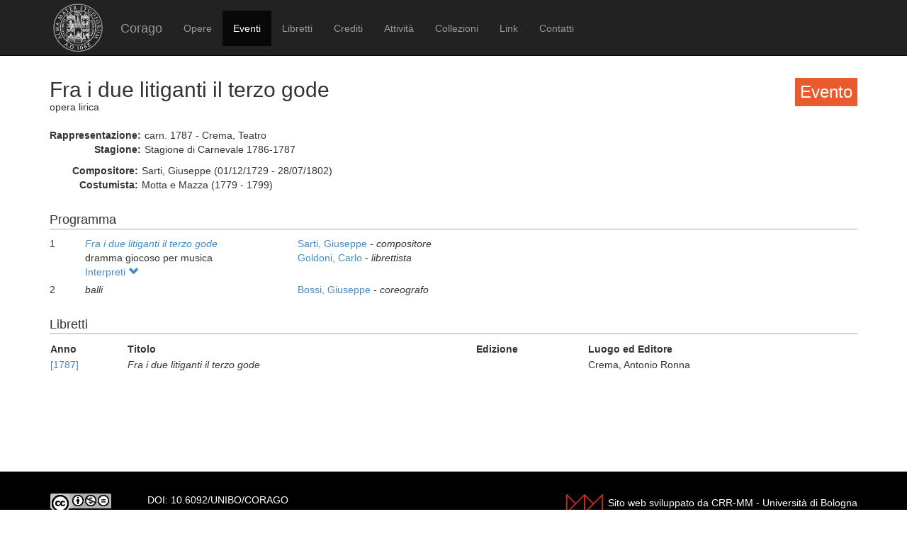

--- FILE ---
content_type: text/html; charset=UTF-8
request_url: https://corago.unibo.it/evento/ZINS001806
body_size: 2638
content:
<!DOCTYPE html>
<html>
    <head>
        <meta charset="utf-8" />
        <title>Corago</title>
        <script src="/bundles/corago/bower_components/jquery/dist/jquery.min.js"> </script>
        <script src="/bundles/corago/bower_components/bootstrap/dist/js/bootstrap.min.js"> </script>
        <script src="//cdn.datatables.net/1.10.0/js/jquery.dataTables.js"></script>
        <script src="//ajax.googleapis.com/ajax/libs/jqueryui/1.9.2/jquery-ui.min.js"></script>
        <script src="//cdnjs.cloudflare.com/ajax/libs/jsPlumb/1.4.1/jquery.jsPlumb-1.4.1-all-min.js"></script>
        <script src="/bundles/corago/galleria/galleria-1.4.2.js"> </script>
        <link rel="stylesheet" href="/bundles/corago/bower_components/bootstrap/dist/css/bootstrap.min.css" />
        <link rel="stylesheet" href="/bundles/corago/css/style.css" />
        <link rel="stylesheet" href="//cdn.datatables.net/1.10.0/css/jquery.dataTables.css" />
    </head>
    <body>
        <div class="main_container">
                        <div class="navbar navbar-inverse navbar-fixed-top" role="navigation">
                <div class="container">
                    <div class="logo">
                        <a href="http://www.unibo.it"><img src="/bundles/corago/images/sigillo2s.png"></img></a>
                    </div>
                    <div class="navbar-header">
                        <button type="button" class="navbar-toggle" data-toggle="collapse" data-target=".navbar-collapse">
                            <span class="sr-only">Toggle navigation</span>
                            <span class="icon-bar"></span>
                            <span class="icon-bar"></span>
                            <span class="icon-bar"></span>
                        </button>
                        <a class="navbar-brand" href="/">Corago</a>
                    </div>
                    <div class="collapse navbar-collapse">
                        <ul class="nav navbar-nav">
                            <li ><a href="/opere">Opere</a></li>
                            <li class="active"><a href="/eventi">Eventi</a></li>
                            <li ><a href="/libretti">Libretti</a></li>
                            <li ><a href="/crediti">Crediti</a></li>
                            <li ><a href="/attivita">Attività</a></li>
                            <li ><a href="/collezioni">Collezioni</a></li>
                            <li ><a href="/link">Link</a></li>
                            <li ><a href="/contatti">Contatti</a></li>
                        </ul>
                    </div>
                </div>
            </div>

            <div class="block contentbottom">
                <div class="container">
    <div class="row big_row">
        <div class="col-md-12">
            <h3 style="background:rgb(233, 91, 45); padding:7px; color:white; float:right">Evento</h3>
            <h2>Fra i due litiganti il terzo gode</h2>
            <div class="big_row subtitle">
                <span>opera lirica</span>
            </div>
            <div class="md-btm-margin">
                <div class="displayrow">
                    <div class="displaycell reslabel">Rappresentazione:</div>
                    <div class="displaycell">carn. 1787 - Crema, Teatro</div>
                </div>
                                <div class="displayrow">
                    <div class="displaycell reslabel">Stagione:</div>
                    <div class="displaycell">Stagione di Carnevale 1786-1787</div>
                </div>
                            </div>
                        <div>
                                <div class="displayrow">
                    <div class="displaycell reslabel">
                        Compositore:
                    </div>
                    <div class="displaycell">
                        Sarti, Giuseppe (01/12/1729 - 28/07/1802)  
                    </div>
                </div>
                                <div class="displayrow">
                    <div class="displaycell reslabel">
                        Costumista:
                    </div>
                    <div class="displaycell">
                        Motta e Mazza (1779 - 1799)  
                    </div>
                </div>
                            </div>
                    </div>
    </div>
        <div class="row big_row">
        <div class="col-md-12">
            <h4>Programma</h4>
                        <div>
                <div class="displaytable">
                    <div class="displayrow">
                        <div class="displaycell numero numerocell" >1</div>
                        <div class="displaycell titolo titolocell">
                                                        <h5><a href='/opera/7A00303933'><i>Fra i due litiganti il terzo gode</i></a></h5>
                                                                                    <br/>dramma giocoso per musica
                        </div>
                        <div class="displaycell">
                                                        <div>
                                <a href='/risultatoeventiautore/Sarti Giuseppe'
                                    title='Cerca rappresentazioni con Sarti, Giuseppe  
'>Sarti, Giuseppe  

                                </a> - <i>compositore</i>
                            </div>
                                                        <div>
                                <a href='/risultatoeventiautore/Goldoni Carlo'
                                    title='Cerca rappresentazioni con Goldoni, Carlo  
'>Goldoni, Carlo  

                                </a> - <i>librettista</i>
                            </div>
                                                    </div>
                    </div>
                </div>
                                <div class="interpreti">
                    <a>Interpreti <span class="glyphicon glyphicon-chevron-down"></span></a>
                    <div class="interpreti-table-container">
                        <table class="table table-condensed table-interpreti">
                            <thead>
                                <th>Personaggi</th><th>Interpreti</th><th>Nome in fonte</th>
                                <!-- <th>Ruolo Vocale</th> -->
                                <th>Note</th>
                            </thead>
                            <tbody>
                                                            <tr>
                                                                    <td>Dorina</td>
                                                                    <td>
                                        <a href="/risultatoeventiinterpreti/cod_7A0030270600">Teresa Lucchi  </a>
                                    </td>
                                    <td>Teresa Luchi</td>
                                    <!-- <td>soprano</td> -->
                                    <td></td>
                                </tr>
                                                            <tr>
                                                                    <td>Masotto</td>
                                                                    <td>
                                        <a href="/risultatoeventiinterpreti/cod_IDCAN1487500">Sebastiano Rossetti  </a>
                                    </td>
                                    <td></td>
                                    <!-- <td>[non indicato]</td> -->
                                    <td></td>
                                </tr>
                                                            <tr>
                                                                    <td>Titta</td>
                                                                    <td>
                                        <a href="/risultatoeventiinterpreti/cod_IDCAN1305200">Nicola Smeraldi  </a>
                                    </td>
                                    <td></td>
                                    <!-- <td>basso</td> -->
                                    <td></td>
                                </tr>
                                                            <tr>
                                                                    <td>Mingone</td>
                                                                    <td>
                                        <a href="/risultatoeventiinterpreti/cod_NON INDICATO"> [non indicato]  </a>
                                    </td>
                                    <td>N.N.</td>
                                    <!-- <td>[non indicato]</td> -->
                                    <td></td>
                                </tr>
                                                            <tr>
                                                                    <td>il Conte di Belfiore</td>
                                                                    <td>
                                        <a href="/risultatoeventiinterpreti/cod_7A0030222500">Antonio Viscardini  </a>
                                    </td>
                                    <td></td>
                                    <!-- <td>[non indicato]</td> -->
                                    <td></td>
                                </tr>
                                                            <tr>
                                                                    <td>la Contessa</td>
                                                                    <td>
                                        <a href="/risultatoeventiinterpreti/cod_IDCAN1530700">Teresa Forlicca  </a>
                                    </td>
                                    <td></td>
                                    <!-- <td>[non indicato]</td> -->
                                    <td></td>
                                </tr>
                                                            <tr>
                                                                    <td></td>
                                                                    <td>
                                        <a href="/risultatoeventiinterpreti/cod_7A0030338700">Rosa Morra  </a>
                                    </td>
                                    <td>Rosa Mora | terza donna</td>
                                    <!-- <td>soprano</td> -->
                                    <td></td>
                                </tr>
                                                            <tr>
                                                                    <td>Livietta</td>
                                                                    <td>
                                        <a href="/risultatoeventiinterpreti/cod_IDCAN0052600">Angela Marzorati detta l&#039;Inglesina </a>
                                    </td>
                                    <td>Angiola Marzorati</td>
                                    <!-- <td>soprano</td> -->
                                    <td></td>
                                </tr>
                                                        </tbody>
                        </table>
                    </div>
                </div>
                            </div>
                        <div>
                <div class="displaytable">
                    <div class="displayrow">
                        <div class="displaycell numero numerocell" >2</div>
                        <div class="displaycell titolo titolocell">
                                                        <h5><i>balli</i></h5>
                                                                                    <br/>
                        </div>
                        <div class="displaycell">
                                                        <div>
                                <a href='/risultatoeventiautore/Bossi Giuseppe'
                                    title='Cerca rappresentazioni con Bossi, Giuseppe  
'>Bossi, Giuseppe  

                                </a> - <i>coreografo</i>
                            </div>
                                                    </div>
                    </div>
                </div>
                            </div>
                    </div>
    </div>
            <div class="row">
        <div class="col-md-12">
            <h4>Libretti</h4>
            <table class="table table-condensed">
                <thead><th>Anno</th><th>Titolo</th><th>Edizione</th><th>Luogo ed Editore</th></thead>
                <tbody>
                                            <tr><td><a href='/libretto/DRT0019693'>[1787]</a></td><td><i>Fra i due litiganti il terzo gode</i></td>
                        <td></td><td>Crema, Antonio Ronna</td></tr>
                                    </tbody>
            </table>
        </div>
    </div>
            </div>
</div>
<script>
    jQuery('.interpreti a').click(function(){
        jQuery('.interpreti-table-container').toggle('fast');
        console.log(jQuery('.glyphicon').attr('class').indexOf('glyphicon-chevron-down'));
        if(jQuery('.glyphicon').attr('class').indexOf('glyphicon-chevron-up') == -1) {
            jQuery('.glyphicon').removeClass('glyphicon-chevron-down');
            jQuery('.glyphicon').addClass('glyphicon-chevron-up');
            console.log('down');
        } else {
            jQuery('.glyphicon').removeClass('glyphicon-chevron-up');
            jQuery('.glyphicon').addClass('glyphicon-chevron-down');
            console.log('up');
        }
    });
</script>
            </div>

            <div id='footer'>
                <div class="container">
                    <div class='cclicense'>
                        <a href='http://creativecommons.org/licenses/by-nc-nd/3.0/deed.it' target='_blank' rel='license'>
                            <img src='http://i.creativecommons.org/l/by-nc-nd/3.0/88x31.png'  alt='Licenza Creative Commons'>
                        </a>
                    </div>
                    <div class='DOI'>DOI: <a  href="http://dx.doi.org/10.6092/UNIBO/CORAGO">10.6092/UNIBO/CORAGO</a></div>
                    <div class='CRR-MM'>
			<img src="/bundles/corago/images/logocrr_nero.png"></img>Sito web sviluppato da CRR-MM - Universit&agrave; di Bologna
                    </div>
                </div>
            </div>
        </div>
        <!--<script>
            (function(i,s,o,g,r,a,m){i['GoogleAnalyticsObject']=r;i[r]=i[r]||function(){
                    (i[r].q=i[r].q||[]).push(arguments)},i[r].l=1*new Date();a=s.createElement(o),
                m=s.getElementsByTagName(o)[0];a.async=1;a.src=g;m.parentNode.insertBefore(a,m)
            })(window,document,'script','//www.google-analytics.com/analytics.js','ga');

            ga('create', 'UA-4212655-8', 'auto');
            ga('send', 'pageview');

        </script>-->
    </body>
</html>
